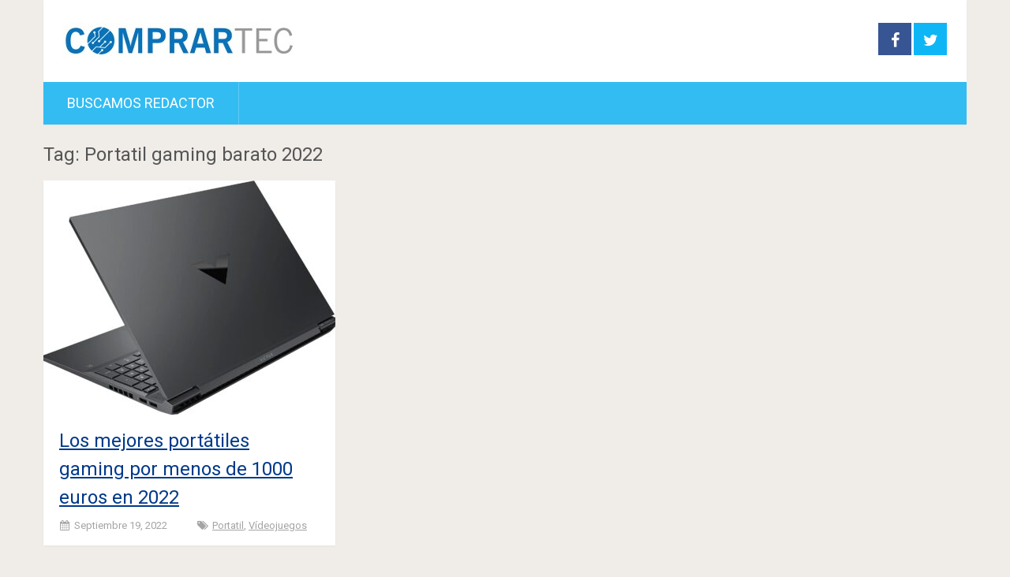

--- FILE ---
content_type: text/html; charset=UTF-8
request_url: https://www.comprartec.com/tag/portatil-gaming-barato-2022/
body_size: 23749
content:
<!DOCTYPE html><html lang="es" xmlns:fb="https://www.facebook.com/2008/fbml" xmlns:addthis="https://www.addthis.com/help/api-spec" ><head> <script async src="https://pagead2.googlesyndication.com/pagead/js/adsbygoogle.js?client=ca-pub-6834771398760647"
     crossorigin="anonymous"></script> <meta charset="UTF-8"><link rel="profile" href="http://gmpg.org/xfn/11"><link rel="pingback" href="https://www.comprartec.com/xmlrpc.php"><meta name="viewport" content="width=device-width, initial-scale=1, maximum-scale=1"><meta itemprop="name" content="ComprarTec" /><meta itemprop="url" content="https://www.comprartec.com" /><title>Portatil gaming barato 2022 &#8211; ComprarTec</title><meta name='robots' content='max-image-preview:large' /><link rel='dns-prefetch' href='//fonts.googleapis.com' /><link rel="alternate" type="application/rss+xml" title="ComprarTec &raquo; Feed" href="https://www.comprartec.com/feed/" /><link rel="alternate" type="application/rss+xml" title="ComprarTec &raquo; Feed de los comentarios" href="https://www.comprartec.com/comments/feed/" /><link rel="alternate" type="application/rss+xml" title="ComprarTec &raquo; Etiqueta Portatil gaming barato 2022 del feed" href="https://www.comprartec.com/tag/portatil-gaming-barato-2022/feed/" /> <script type="text/javascript">window._wpemojiSettings = {"baseUrl":"https:\/\/s.w.org\/images\/core\/emoji\/14.0.0\/72x72\/","ext":".png","svgUrl":"https:\/\/s.w.org\/images\/core\/emoji\/14.0.0\/svg\/","svgExt":".svg","source":{"concatemoji":"https:\/\/www.comprartec.com\/wp-includes\/js\/wp-emoji-release.min.js?ver=6.1.1"}};
/*! This file is auto-generated */
!function(e,a,t){var n,r,o,i=a.createElement("canvas"),p=i.getContext&&i.getContext("2d");function s(e,t){var a=String.fromCharCode,e=(p.clearRect(0,0,i.width,i.height),p.fillText(a.apply(this,e),0,0),i.toDataURL());return p.clearRect(0,0,i.width,i.height),p.fillText(a.apply(this,t),0,0),e===i.toDataURL()}function c(e){var t=a.createElement("script");t.src=e,t.defer=t.type="text/javascript",a.getElementsByTagName("head")[0].appendChild(t)}for(o=Array("flag","emoji"),t.supports={everything:!0,everythingExceptFlag:!0},r=0;r<o.length;r++)t.supports[o[r]]=function(e){if(p&&p.fillText)switch(p.textBaseline="top",p.font="600 32px Arial",e){case"flag":return s([127987,65039,8205,9895,65039],[127987,65039,8203,9895,65039])?!1:!s([55356,56826,55356,56819],[55356,56826,8203,55356,56819])&&!s([55356,57332,56128,56423,56128,56418,56128,56421,56128,56430,56128,56423,56128,56447],[55356,57332,8203,56128,56423,8203,56128,56418,8203,56128,56421,8203,56128,56430,8203,56128,56423,8203,56128,56447]);case"emoji":return!s([129777,127995,8205,129778,127999],[129777,127995,8203,129778,127999])}return!1}(o[r]),t.supports.everything=t.supports.everything&&t.supports[o[r]],"flag"!==o[r]&&(t.supports.everythingExceptFlag=t.supports.everythingExceptFlag&&t.supports[o[r]]);t.supports.everythingExceptFlag=t.supports.everythingExceptFlag&&!t.supports.flag,t.DOMReady=!1,t.readyCallback=function(){t.DOMReady=!0},t.supports.everything||(n=function(){t.readyCallback()},a.addEventListener?(a.addEventListener("DOMContentLoaded",n,!1),e.addEventListener("load",n,!1)):(e.attachEvent("onload",n),a.attachEvent("onreadystatechange",function(){"complete"===a.readyState&&t.readyCallback()})),(e=t.source||{}).concatemoji?c(e.concatemoji):e.wpemoji&&e.twemoji&&(c(e.twemoji),c(e.wpemoji)))}(window,document,window._wpemojiSettings);</script> <style type="text/css">img.wp-smiley,
img.emoji {
	display: inline !important;
	border: none !important;
	box-shadow: none !important;
	height: 1em !important;
	width: 1em !important;
	margin: 0 0.07em !important;
	vertical-align: -0.1em !important;
	background: none !important;
	padding: 0 !important;
}</style><link rel='stylesheet' id='wp-block-library-css' href='https://www.comprartec.com/wp-includes/css/dist/block-library/style.min.css?ver=6.1.1' type='text/css' media='all' /><link rel='stylesheet' id='classic-theme-styles-css' href='https://www.comprartec.com/wp-includes/css/classic-themes.min.css?ver=1' type='text/css' media='all' /><style id='global-styles-inline-css' type='text/css'>body{--wp--preset--color--black: #000000;--wp--preset--color--cyan-bluish-gray: #abb8c3;--wp--preset--color--white: #ffffff;--wp--preset--color--pale-pink: #f78da7;--wp--preset--color--vivid-red: #cf2e2e;--wp--preset--color--luminous-vivid-orange: #ff6900;--wp--preset--color--luminous-vivid-amber: #fcb900;--wp--preset--color--light-green-cyan: #7bdcb5;--wp--preset--color--vivid-green-cyan: #00d084;--wp--preset--color--pale-cyan-blue: #8ed1fc;--wp--preset--color--vivid-cyan-blue: #0693e3;--wp--preset--color--vivid-purple: #9b51e0;--wp--preset--gradient--vivid-cyan-blue-to-vivid-purple: linear-gradient(135deg,rgba(6,147,227,1) 0%,rgb(155,81,224) 100%);--wp--preset--gradient--light-green-cyan-to-vivid-green-cyan: linear-gradient(135deg,rgb(122,220,180) 0%,rgb(0,208,130) 100%);--wp--preset--gradient--luminous-vivid-amber-to-luminous-vivid-orange: linear-gradient(135deg,rgba(252,185,0,1) 0%,rgba(255,105,0,1) 100%);--wp--preset--gradient--luminous-vivid-orange-to-vivid-red: linear-gradient(135deg,rgba(255,105,0,1) 0%,rgb(207,46,46) 100%);--wp--preset--gradient--very-light-gray-to-cyan-bluish-gray: linear-gradient(135deg,rgb(238,238,238) 0%,rgb(169,184,195) 100%);--wp--preset--gradient--cool-to-warm-spectrum: linear-gradient(135deg,rgb(74,234,220) 0%,rgb(151,120,209) 20%,rgb(207,42,186) 40%,rgb(238,44,130) 60%,rgb(251,105,98) 80%,rgb(254,248,76) 100%);--wp--preset--gradient--blush-light-purple: linear-gradient(135deg,rgb(255,206,236) 0%,rgb(152,150,240) 100%);--wp--preset--gradient--blush-bordeaux: linear-gradient(135deg,rgb(254,205,165) 0%,rgb(254,45,45) 50%,rgb(107,0,62) 100%);--wp--preset--gradient--luminous-dusk: linear-gradient(135deg,rgb(255,203,112) 0%,rgb(199,81,192) 50%,rgb(65,88,208) 100%);--wp--preset--gradient--pale-ocean: linear-gradient(135deg,rgb(255,245,203) 0%,rgb(182,227,212) 50%,rgb(51,167,181) 100%);--wp--preset--gradient--electric-grass: linear-gradient(135deg,rgb(202,248,128) 0%,rgb(113,206,126) 100%);--wp--preset--gradient--midnight: linear-gradient(135deg,rgb(2,3,129) 0%,rgb(40,116,252) 100%);--wp--preset--duotone--dark-grayscale: url('#wp-duotone-dark-grayscale');--wp--preset--duotone--grayscale: url('#wp-duotone-grayscale');--wp--preset--duotone--purple-yellow: url('#wp-duotone-purple-yellow');--wp--preset--duotone--blue-red: url('#wp-duotone-blue-red');--wp--preset--duotone--midnight: url('#wp-duotone-midnight');--wp--preset--duotone--magenta-yellow: url('#wp-duotone-magenta-yellow');--wp--preset--duotone--purple-green: url('#wp-duotone-purple-green');--wp--preset--duotone--blue-orange: url('#wp-duotone-blue-orange');--wp--preset--font-size--small: 13px;--wp--preset--font-size--medium: 20px;--wp--preset--font-size--large: 36px;--wp--preset--font-size--x-large: 42px;}.has-black-color{color: var(--wp--preset--color--black) !important;}.has-cyan-bluish-gray-color{color: var(--wp--preset--color--cyan-bluish-gray) !important;}.has-white-color{color: var(--wp--preset--color--white) !important;}.has-pale-pink-color{color: var(--wp--preset--color--pale-pink) !important;}.has-vivid-red-color{color: var(--wp--preset--color--vivid-red) !important;}.has-luminous-vivid-orange-color{color: var(--wp--preset--color--luminous-vivid-orange) !important;}.has-luminous-vivid-amber-color{color: var(--wp--preset--color--luminous-vivid-amber) !important;}.has-light-green-cyan-color{color: var(--wp--preset--color--light-green-cyan) !important;}.has-vivid-green-cyan-color{color: var(--wp--preset--color--vivid-green-cyan) !important;}.has-pale-cyan-blue-color{color: var(--wp--preset--color--pale-cyan-blue) !important;}.has-vivid-cyan-blue-color{color: var(--wp--preset--color--vivid-cyan-blue) !important;}.has-vivid-purple-color{color: var(--wp--preset--color--vivid-purple) !important;}.has-black-background-color{background-color: var(--wp--preset--color--black) !important;}.has-cyan-bluish-gray-background-color{background-color: var(--wp--preset--color--cyan-bluish-gray) !important;}.has-white-background-color{background-color: var(--wp--preset--color--white) !important;}.has-pale-pink-background-color{background-color: var(--wp--preset--color--pale-pink) !important;}.has-vivid-red-background-color{background-color: var(--wp--preset--color--vivid-red) !important;}.has-luminous-vivid-orange-background-color{background-color: var(--wp--preset--color--luminous-vivid-orange) !important;}.has-luminous-vivid-amber-background-color{background-color: var(--wp--preset--color--luminous-vivid-amber) !important;}.has-light-green-cyan-background-color{background-color: var(--wp--preset--color--light-green-cyan) !important;}.has-vivid-green-cyan-background-color{background-color: var(--wp--preset--color--vivid-green-cyan) !important;}.has-pale-cyan-blue-background-color{background-color: var(--wp--preset--color--pale-cyan-blue) !important;}.has-vivid-cyan-blue-background-color{background-color: var(--wp--preset--color--vivid-cyan-blue) !important;}.has-vivid-purple-background-color{background-color: var(--wp--preset--color--vivid-purple) !important;}.has-black-border-color{border-color: var(--wp--preset--color--black) !important;}.has-cyan-bluish-gray-border-color{border-color: var(--wp--preset--color--cyan-bluish-gray) !important;}.has-white-border-color{border-color: var(--wp--preset--color--white) !important;}.has-pale-pink-border-color{border-color: var(--wp--preset--color--pale-pink) !important;}.has-vivid-red-border-color{border-color: var(--wp--preset--color--vivid-red) !important;}.has-luminous-vivid-orange-border-color{border-color: var(--wp--preset--color--luminous-vivid-orange) !important;}.has-luminous-vivid-amber-border-color{border-color: var(--wp--preset--color--luminous-vivid-amber) !important;}.has-light-green-cyan-border-color{border-color: var(--wp--preset--color--light-green-cyan) !important;}.has-vivid-green-cyan-border-color{border-color: var(--wp--preset--color--vivid-green-cyan) !important;}.has-pale-cyan-blue-border-color{border-color: var(--wp--preset--color--pale-cyan-blue) !important;}.has-vivid-cyan-blue-border-color{border-color: var(--wp--preset--color--vivid-cyan-blue) !important;}.has-vivid-purple-border-color{border-color: var(--wp--preset--color--vivid-purple) !important;}.has-vivid-cyan-blue-to-vivid-purple-gradient-background{background: var(--wp--preset--gradient--vivid-cyan-blue-to-vivid-purple) !important;}.has-light-green-cyan-to-vivid-green-cyan-gradient-background{background: var(--wp--preset--gradient--light-green-cyan-to-vivid-green-cyan) !important;}.has-luminous-vivid-amber-to-luminous-vivid-orange-gradient-background{background: var(--wp--preset--gradient--luminous-vivid-amber-to-luminous-vivid-orange) !important;}.has-luminous-vivid-orange-to-vivid-red-gradient-background{background: var(--wp--preset--gradient--luminous-vivid-orange-to-vivid-red) !important;}.has-very-light-gray-to-cyan-bluish-gray-gradient-background{background: var(--wp--preset--gradient--very-light-gray-to-cyan-bluish-gray) !important;}.has-cool-to-warm-spectrum-gradient-background{background: var(--wp--preset--gradient--cool-to-warm-spectrum) !important;}.has-blush-light-purple-gradient-background{background: var(--wp--preset--gradient--blush-light-purple) !important;}.has-blush-bordeaux-gradient-background{background: var(--wp--preset--gradient--blush-bordeaux) !important;}.has-luminous-dusk-gradient-background{background: var(--wp--preset--gradient--luminous-dusk) !important;}.has-pale-ocean-gradient-background{background: var(--wp--preset--gradient--pale-ocean) !important;}.has-electric-grass-gradient-background{background: var(--wp--preset--gradient--electric-grass) !important;}.has-midnight-gradient-background{background: var(--wp--preset--gradient--midnight) !important;}.has-small-font-size{font-size: var(--wp--preset--font-size--small) !important;}.has-medium-font-size{font-size: var(--wp--preset--font-size--medium) !important;}.has-large-font-size{font-size: var(--wp--preset--font-size--large) !important;}.has-x-large-font-size{font-size: var(--wp--preset--font-size--x-large) !important;}
.wp-block-navigation a:where(:not(.wp-element-button)){color: inherit;}
:where(.wp-block-columns.is-layout-flex){gap: 2em;}
.wp-block-pullquote{font-size: 1.5em;line-height: 1.6;}</style><link rel='stylesheet' id='sociallyviral-style-css' href='https://www.comprartec.com/wp-content/themes/sociallyviral/style.css?ver=6.1.1' type='text/css' media='all' /><link rel='stylesheet' id='theme-slug-fonts-css' href='//fonts.googleapis.com/css?family=Roboto%3A400%2C700&#038;subset=latin%2Clatin-ext' type='text/css' media='all' /><link rel='stylesheet' id='addthis_all_pages-css' href='https://www.comprartec.com/wp-content/plugins/addthis/frontend/build/addthis_wordpress_public.min.css?ver=6.1.1' type='text/css' media='all' /> <script type='text/javascript' src='https://www.comprartec.com/wp-includes/js/jquery/jquery.min.js?ver=3.6.1' id='jquery-core-js'></script> <link rel="https://api.w.org/" href="https://www.comprartec.com/wp-json/" /><link rel="alternate" type="application/json" href="https://www.comprartec.com/wp-json/wp/v2/tags/8873" /><link rel="EditURI" type="application/rsd+xml" title="RSD" href="https://www.comprartec.com/xmlrpc.php?rsd" /><link rel="wlwmanifest" type="application/wlwmanifest+xml" href="https://www.comprartec.com/wp-includes/wlwmanifest.xml" /><meta name="generator" content="WordPress 6.1.1" />  <script async src="https://www.googletagmanager.com/gtag/js?id=G-H1BT9B601E"></script> <script>window.dataLayer = window.dataLayer || [];
			function gtag(){dataLayer.push(arguments);}
			gtag('js', new Date());
			gtag('config', 'G-H1BT9B601E');</script> <script data-cfasync="false" type="text/javascript">if (window.addthis_product === undefined) { window.addthis_product = "wpp"; } if (window.wp_product_version === undefined) { window.wp_product_version = "wpp-6.2.7"; } if (window.addthis_share === undefined) { window.addthis_share = {}; } if (window.addthis_config === undefined) { window.addthis_config = {"data_track_clickback":true,"ignore_server_config":true,"ui_language":"es","ui_atversion":300}; } if (window.addthis_layers === undefined) { window.addthis_layers = {}; } if (window.addthis_layers_tools === undefined) { window.addthis_layers_tools = [{"sharetoolbox":{"numPreferredServices":5,"counts":"one","size":"32px","style":"fixed","shareCountThreshold":0,"elements":".addthis_inline_share_toolbox_above,.at-above-post-homepage,.at-above-post-arch-page,.at-above-post-cat-page,.at-above-post,.at-above-post-page"}},{"sharetoolbox":{"numPreferredServices":5,"counts":"one","size":"32px","style":"fixed","shareCountThreshold":0,"elements":".addthis_inline_share_toolbox_below,.at-below-post-homepage,.at-below-post-arch-page,.at-below-post-cat-page,.at-below-post,.at-below-post-page"}}]; } else { window.addthis_layers_tools.push({"sharetoolbox":{"numPreferredServices":5,"counts":"one","size":"32px","style":"fixed","shareCountThreshold":0,"elements":".addthis_inline_share_toolbox_above,.at-above-post-homepage,.at-above-post-arch-page,.at-above-post-cat-page,.at-above-post,.at-above-post-page"}}); window.addthis_layers_tools.push({"sharetoolbox":{"numPreferredServices":5,"counts":"one","size":"32px","style":"fixed","shareCountThreshold":0,"elements":".addthis_inline_share_toolbox_below,.at-below-post-homepage,.at-below-post-arch-page,.at-below-post-cat-page,.at-below-post,.at-below-post-page"}});  } if (window.addthis_plugin_info === undefined) { window.addthis_plugin_info = {"info_status":"enabled","cms_name":"WordPress","plugin_name":"Share Buttons by AddThis","plugin_version":"6.2.7","plugin_mode":"WordPress","anonymous_profile_id":"wp-408c96bbbbba0e24ccf3725edcdf6a09","page_info":{"template":"archives","post_type":""},"sharing_enabled_on_post_via_metabox":false}; } 
                    (function() {
                      var first_load_interval_id = setInterval(function () {
                        if (typeof window.addthis !== 'undefined') {
                          window.clearInterval(first_load_interval_id);
                          if (typeof window.addthis_layers !== 'undefined' && Object.getOwnPropertyNames(window.addthis_layers).length > 0) {
                            window.addthis.layers(window.addthis_layers);
                          }
                          if (Array.isArray(window.addthis_layers_tools)) {
                            for (i = 0; i < window.addthis_layers_tools.length; i++) {
                              window.addthis.layers(window.addthis_layers_tools[i]);
                            }
                          }
                        }
                     },1000)
                    }());</script> <script data-cfasync="false" type="text/javascript" src="https://s7.addthis.com/js/300/addthis_widget.js#pubid=wp-408c96bbbbba0e24ccf3725edcdf6a09" async="async"></script><link rel="icon" href="https://www.comprartec.com/wp-content/uploads/2016/01/cropped-logo_comprartec-32x32.png" sizes="32x32" /><link rel="icon" href="https://www.comprartec.com/wp-content/uploads/2016/01/cropped-logo_comprartec-192x192.png" sizes="192x192" /><link rel="apple-touch-icon" href="https://www.comprartec.com/wp-content/uploads/2016/01/cropped-logo_comprartec-180x180.png" /><meta name="msapplication-TileImage" content="https://www.comprartec.com/wp-content/uploads/2016/01/cropped-logo_comprartec-270x270.png" /></head><body class="archive tag tag-portatil-gaming-barato-2022 tag-8873 group-blog"><div id="fb-root"></div> <script>(function(d, s, id) {
  var js, fjs = d.getElementsByTagName(s)[0];
  if (d.getElementById(id)) return;
  js = d.createElement(s); js.id = id;
  js.src = 'https://connect.facebook.net/es_ES/sdk.js#xfbml=1&version=v2.12';
  fjs.parentNode.insertBefore(js, fjs);
}(document, 'script', 'facebook-jssdk'));</script> <div id="page" class="hfeed site"><div class="main-container"><header id="masthead" class="site-header" role="banner"><div class="site-branding"><h2 id="logo" class="image-logo" itemprop="headline"> <a href="https://www.comprartec.com"><noscript><img src="https://comprartec.com/wp-content/uploads/2016/01/cropped-ComprarTec2.jpg" alt="ComprarTec"></noscript><img class="lazyload" src='data:image/svg+xml,%3Csvg%20xmlns=%22http://www.w3.org/2000/svg%22%20viewBox=%220%200%20210%20140%22%3E%3C/svg%3E' data-src="https://comprartec.com/wp-content/uploads/2016/01/cropped-ComprarTec2.jpg" alt="ComprarTec"></a></h2></div><div class="header-social"> <a href="https://www.facebook.com/Comprartec-1646987145554783" class="header-facebook" style="background: #375593"> <i class="icon-facebook"></i> </a> <a href="https://twitter.com/comprartec_es" class="header-twitter"> <i class="icon-twitter"></i> </a></div> <a href="#" id="pull" class="toggle-mobile-menu">Menu</a><nav id="navigation" class="primary-navigation mobile-menu-wrapper" role="navigation"><ul id="menu-principal" class="menu clearfix"><li id="menu-item-255" class="menu-item menu-item-type-post_type menu-item-object-page menu-item-255"><a href="https://www.comprartec.com/oferta-de-empleo-buscamos-redactor-de-tecnologia/">Buscamos redactor</a></li></ul></nav></header><div id="content" class="site-content"><div id="primary" class="content-archive"><main id="main" class="site-main" role="main"><header class="page-header"><h1 class="page-title">Tag: Portatil gaming barato 2022</h1></header><article id="post-11109" class="latestpost post-11109 post type-post status-publish format-standard has-post-thumbnail hentry category-portatil category-videojuegos tag-mejores-portatiles-gaming-baratos-2022 tag-mejores-portatiles-gaming-economicos-2022 tag-mejores-portatiles-gaming-menos-de-800-euros tag-mejores-portatiles-gaming-por-1000-euros tag-portatil-gaming-barato-2022 tag-portatil-gaming-menos-1000-euros-2022 tag-portatil-gaming-menos-de-1000-euros tag-portatiles-gaming-menos-de-1000-e-2022"> <a href="https://www.comprartec.com/los-mejores-portatiles-gaming-por-menos-de-1000-euros-en-2022/" title="Los mejores portátiles gaming por menos de 1000 euros en 2022" rel="nofollow" id="featured-thumbnail"><div class="featured-thumbnail"><noscript><img width="370" height="297" src="https://www.comprartec.com/wp-content/uploads/2022/09/hp_victus_portatil_gaming-370x297.jpg" class="attachment-sociallyviral_featured size-sociallyviral_featured wp-post-image" alt="" decoding="async" title="" srcset="https://www.comprartec.com/wp-content/uploads/2022/09/hp_victus_portatil_gaming-370x297.jpg 370w, https://www.comprartec.com/wp-content/uploads/2022/09/hp_victus_portatil_gaming-235x190.jpg 235w" sizes="(max-width: 370px) 100vw, 370px" /></noscript><img width="370" height="297" src='data:image/svg+xml,%3Csvg%20xmlns=%22http://www.w3.org/2000/svg%22%20viewBox=%220%200%20370%20297%22%3E%3C/svg%3E' data-src="https://www.comprartec.com/wp-content/uploads/2022/09/hp_victus_portatil_gaming-370x297.jpg" class="lazyload attachment-sociallyviral_featured size-sociallyviral_featured wp-post-image" alt="" decoding="async" title="" data-srcset="https://www.comprartec.com/wp-content/uploads/2022/09/hp_victus_portatil_gaming-370x297.jpg 370w, https://www.comprartec.com/wp-content/uploads/2022/09/hp_victus_portatil_gaming-235x190.jpg 235w" data-sizes="(max-width: 370px) 100vw, 370px" /></div> </a><header class="entry-header"><h2 class="entry-title"><a href="https://www.comprartec.com/los-mejores-portatiles-gaming-por-menos-de-1000-euros-en-2022/" rel="bookmark">Los mejores portátiles gaming por menos de 1000 euros en 2022</a></h2><div class="entry-meta post-info"> <span class="thetime updated"><i class="demo-icon icon-calendar"></i> <span itemprop="datePublished">septiembre 19, 2022</span></span> <span class="thecategory"><i class="demo-icon icon-tags"></i> <a href="https://www.comprartec.com/category/portatil/" rel="category tag">Portatil</a>, <a href="https://www.comprartec.com/category/videojuegos/" rel="category tag">Vídeojuegos</a></span></div></header></article><nav class="navigation posts-navigation" role="navigation"><h2 class="screen-reader-text">Posts navigation</h2><div class="pagination nav-links"></div></nav></main></div></div></div><footer id="colophon" class="site-footer" role="contentinfo"><div class="site-info container"><div class="copyrights"> <a href="http://wordpress.org/">Proudly powered by WordPress</a> <span class="sep"> | </span> SociallyViral Theme by <a href="https://mythemeshop.com" rel="designer">MyThemeShop</a>.</div> <a href="#blog" class="toplink" rel="nofollow"><i class="icon-angle-up"></i></a><nav id="navigation" class="footer-navigation" role="navigation"><div class="menu"><ul><li class="page_item page-item-73"><a href="https://www.comprartec.com/oferta-de-empleo-buscamos-redactor-de-tecnologia/">Oferta de empleo, buscamos redactor de tecnología</a></li><li class="page_item page-item-2"><a href="https://www.comprartec.com/sample-page/">Sample Page</a></li></ul></div></nav></div></footer></div> <noscript><style>.lazyload{display:none;}</style></noscript><script data-noptimize="1">window.lazySizesConfig=window.lazySizesConfig||{};window.lazySizesConfig.loadMode=1;</script><script async data-noptimize="1" src='https://www.comprartec.com/wp-content/plugins/autoptimize/classes/external/js/lazysizes.min.js?ao_version=3.1.4'></script> <script type='text/javascript' id='q2w3_fixed_widget-js-extra'>var q2w3_sidebar_options = [{"use_sticky_position":false,"margin_top":0,"margin_bottom":0,"stop_elements_selectors":"","screen_max_width":0,"screen_max_height":0,"widgets":[]}];</script> <script defer src="https://www.comprartec.com/wp-content/cache/autoptimize/js/autoptimize_493c0a878f700b5128cf37902a7b9c19.js"></script></body></html>

--- FILE ---
content_type: text/html; charset=utf-8
request_url: https://www.google.com/recaptcha/api2/aframe
body_size: 269
content:
<!DOCTYPE HTML><html><head><meta http-equiv="content-type" content="text/html; charset=UTF-8"></head><body><script nonce="-wJoZDxMHUsQUK4LxHdMPg">/** Anti-fraud and anti-abuse applications only. See google.com/recaptcha */ try{var clients={'sodar':'https://pagead2.googlesyndication.com/pagead/sodar?'};window.addEventListener("message",function(a){try{if(a.source===window.parent){var b=JSON.parse(a.data);var c=clients[b['id']];if(c){var d=document.createElement('img');d.src=c+b['params']+'&rc='+(localStorage.getItem("rc::a")?sessionStorage.getItem("rc::b"):"");window.document.body.appendChild(d);sessionStorage.setItem("rc::e",parseInt(sessionStorage.getItem("rc::e")||0)+1);localStorage.setItem("rc::h",'1769412722953');}}}catch(b){}});window.parent.postMessage("_grecaptcha_ready", "*");}catch(b){}</script></body></html>

--- FILE ---
content_type: text/css
request_url: https://www.comprartec.com/wp-content/themes/sociallyviral/style.css?ver=6.1.1
body_size: 41611
content:
/*
Theme Name: SociallyViral
Theme URI: http://mythemeshop.com/themes/sociallyviral-free/
Author: MyThemeShop
Author URI: https://mythemeshop.com
Description: SociallyViral is an engaging WordPress theme that is designed to help boost social shares and get you more viral traffic from the web\'s top social media websites.
Version: 1.0.7
License: GNU General Public License v2 or later
License URI: http://www.gnu.org/licenses/gpl-2.0.html
Tags: yellow, light, orange, blue, fluid-layout, responsive-layout, right-sidebar, custom-background, custom-header, custom-menu, featured-images, theme-options, threaded-comments, translation-ready, two-columns, one-column
Text Domain: sociallyviral

SociallyViral WordPress Theme, Copyright (C) 2015, MyThemeShop
SociallyViral is distributed under the terms of the GNU GPL

/*--------------------------------------------------------------
>>> TABLE OF CONTENTS:
----------------------------------------------------------------
1.0 Normalize
2.0 Font Icons
    2.1 Typography
3.0 Elements
4.0 Forms
5.0 Navigation
    5.1 Links
    5.2 Menus
6.0 Accessibility
7.0 Alignments
8.0 Clearings
9.0 Widgets
10.0 Content
    10.1 Posts and pages
    10.2 Asides
    10.3 Comments
11.0 Infinite scroll
12.0 Media
    12.1 Captions
    12.2 Galleries
--------------------------------------------------------------*/
/*--------------------------------------------------------------
1.0 Normalize
--------------------------------------------------------------*/
html { font-family: sans-serif; -webkit-text-size-adjust: 100%; -ms-text-size-adjust: 100%; }
body { margin: 0 }
article, aside, details, figcaption, figure, footer, header, main, menu, nav, section, summary { display: block }
audio, canvas, progress, video { display: inline-block; vertical-align: baseline; }
audio:not([controls]) { display: none; height: 0; }
[hidden], template { display: none }
a { background-color: transparent }
a:active, a:hover { outline: 0 }
abbr[title] { border-bottom: 1px dotted }
b, strong { font-weight: bold }
dfn { font-style: italic }
h1 { font-size: 2em }
mark { background: #ff0; color: #000; }
small { font-size: 80% }
sub, sup { font-size: 75%; line-height: 0; position: relative; vertical-align: baseline; }
sup { top: -0.5em }
sub { bottom: -0.25em }
img { border: 0 }
svg:not(:root) { overflow: hidden }
figure { margin: 1em 40px }
hr { box-sizing: content-box; height: 0; }
pre { overflow: auto }
code, kbd, pre, samp { font-family: monospace, monospace; font-size: 1em; }
button, input, optgroup, select, textarea { color: inherit; font: inherit; margin: 0; }
button { overflow: visible }
button, select { text-transform: none }
button, html input[type="button"], input[type="reset"], input[type="submit"] { -webkit-appearance: button; cursor: pointer; }
button[disabled], html input[disabled] { cursor: default }
button::-moz-focus-inner, input::-moz-focus-inner { border: 0; padding: 0; }
input { line-height: normal }
input[type="checkbox"], input[type="radio"] { box-sizing: border-box; padding: 0; }
input[type="number"]::-webkit-inner-spin-button, input[type="number"]::-webkit-outer-spin-button { height: auto }
input[type="search"] { -webkit-appearance: textfield; box-sizing: content-box; }
input[type="search"]::-webkit-search-cancel-button, input[type="search"]::-webkit-search-decoration { -webkit-appearance: none }
fieldset { border: 0; margin: 0; padding: 0; }
legend { border: 0; padding: 0; }
textarea { overflow: auto }
optgroup { font-weight: bold }
table { border-collapse: collapse; border-spacing: 0; }
td, th { padding: 0 }
/*--------------------------------------------------------------
2.0 Font Icons
--------------------------------------------------------------*/
@font-face {
  font-family: 'sociallyviral';
  src: url('fonts/sociallyviral.eot');
  src: url('fonts/sociallyviral.eot?#iefix') format('embedded-opentype'),
       url('fonts/sociallyviral.woff') format('woff'),
       url('fonts/sociallyviral.ttf') format('truetype'),
       url('fonts/sociallyviral.svg') format('svg');
  font-weight: normal;
  font-style: normal;
} 
[class^="icon-"]:before, [class*=" icon-"]:before {
  font-family: "sociallyviral";
  font-style: normal;
  font-weight: normal;
  speak: none;
  display: inline-block;
  text-decoration: inherit;
  width: 1em;
  margin-right: 0;
  text-align: center;
  font-variant: normal;
  text-transform: none;
  line-height: 1em;
  margin-left: 0;
  -webkit-font-smoothing: antialiased;
  -moz-osx-font-smoothing: grayscale;
}
.icon-angle-double-right:before { content: '\e800'; }
.icon-angle-double-left:before { content: '\e801'; }
.icon-down-dir:before { content: '\e802'; }
.icon-angle-up:before { content: '\e803'; }
.icon-search:before { content: '\e804'; }
.icon-youtube-play:before { content: '\e805'; }
.icon-clock:before { content: '\e806'; }
.icon-youtube-play-1:before { content: '\e807'; }
.icon-google-plus:before { content: '\e808'; }
.icon-plus:before { content: '\e809'; }
.icon-twitter:before { content: '\e80a'; }
.icon-chat:before { content: '\e80b'; }
.icon-calendar:before { content: '\e80c'; }
.icon-tags:before { content: '\e80d'; }
.icon-star:before { content: '\e80e'; }
.icon-star-empty:before { content: '\e80f'; }
.icon-star-half:before { content: '\e810'; }
.icon-star-half-alt:before { content: '\e811'; }
.icon-facebook:before { content: '\e812'; }
.icon-user:before { content: '\e813'; }
.icon-globe:before { content: '\e814'; }
.icon-menu:before { content: '\e816'; }
/*--------------------------------------------------------------
2.1 Typography
--------------------------------------------------------------*/
body, button, input, select, textarea { font-family: "Roboto", sans-serif; color: #707070; font-size: 16px; font-size: 1rem; line-height: 1.5; }
h1, h2, h3, h4, h5, h6 { margin: 0; clear: both; color: #555; font-weight: normal; margin-bottom: 12px; }
h1 { font-size: 38px; line-height: 1.1; }
h2 { font-size: 34px; line-height: 1.2; }
h3 { font-size: 30px; line-height: 1.3; }
h4 { font-size: 28px; line-height: 1.4; }
h5 { font-size: 24px; line-height: 1.4; }
h6 { font-size: 20px; line-height: 1.4; }
p { margin-bottom: 1.5em; margin-top: 0; }
b, strong { font-weight: bold }
dfn, cite, em, i { font-style: italic }
blockquote { margin: 0 1.5em }
address { margin: 0 0 1.5em }
pre { background: #eee; font-family: "Courier 10 Pitch", Courier, monospace; font-size: 15px; margin-bottom: 1.6em; max-width: 100%; overflow: auto; padding: 1.6em; }
code, kbd, tt, var { font-family: Monaco, Consolas, "Andale Mono", "DejaVu Sans Mono", monospace; font-size: 15px; font-size: 0.9375rem; }
abbr, acronym { border-bottom: 1px dotted #666; cursor: help; }
mark, ins { background: #fff9c0; text-decoration: none; }
small { font-size: 75% }
big { font-size: 125% }
/*--------------------------------------------------------------
3.0 Elements
--------------------------------------------------------------*/
html { box-sizing: border-box }
*, *:before, *:after { /* Inherit box-sizing to make it easier to change the property for components that leverage other behavior; see http: //css-tricks.com/inheriting-box-sizing-probably-slightly-better-best-practice/ */ box-sizing: inherit;     }
body { background: #F0EDE9; /* Fallback for when there is no custom background color defined. */ }
blockquote { position: relative; font-style: italic; font-family: Georgia; font-size: 20px; }
blockquote:before, blockquote:after, q:before, q:after { content: "" }
blockquote:before { content: '\e800'; font-family: sociallyviral; position: absolute; content: '"'; font-size: 58px; top: -14px; left: -40px; }
blockquote, q { quotes: "" "" }
hr { background-color: #ccc; border: 0; height: 1px; margin-bottom: 1.5em; }
.entry-content ul, .entry-content ol { margin: 0 0 1.5em 2em; padding: 0; }
ul { list-style: disc; padding: 0; margin: 0; }
ol { list-style: decimal }
li > ul, li > ol { margin-bottom: 0; margin-left: 1.5em; }
dt { font-weight: bold }
dd { margin: 0 1.5em 1.5em }
img { height: auto; /* Make sure images are scaled correctly. */ max-width: 100%; /* Adhere to container width. */ ; ; ; ; }
table { margin: 0 0 1.5em; width: 100%; }
/*--------------------------------------------------------------
4.0 Forms
--------------------------------------------------------------*/
button, input[type="button"], input[type="reset"], input[type="submit"] { border: 1px solid; border-color: #ccc #ccc #bbb; background: #e6e6e6; color: rgba(0, 0, 0, .8); font-size: 12px; font-size: 0.75rem; line-height: 1; padding: .6em 1em .4em; }
button:hover, input[type="button"]:hover, input[type="reset"]:hover, input[type="submit"]:hover { box-shadow: none }
button:focus, input[type="button"]:focus, input[type="reset"]:focus, input[type="submit"]:focus, button:active, input[type="button"]:active, input[type="reset"]:active, input[type="submit"]:active { box-shadow: none }
input[type="text"], input[type="email"], input[type="url"], input[type="password"], input[type="search"], textarea { color: #666; border: 1px solid #F0EDE9; background-color: #f0ede9; }
input[type="text"]:focus, input[type="email"]:focus, input[type="url"]:focus, input[type="password"]:focus, input[type="search"]:focus, textarea:focus { color: #111 }
input[type="text"], input[type="email"], input[type="url"], input[type="password"], input[type="search"] { padding: 3px }
textarea { padding-left: 3px; width: 100%; }
/*--------------------------------------------------------------
5.0 Navigation
--------------------------------------------------------------*/
/*--------------------------------------------------------------
5.1 Links
--------------------------------------------------------------*/
a { color: #00398A; text-decoration: underline; -webkit-transition: color 0.25s ease-in; -moz-transition: color 0.25s ease-in; -ms-transition: color 0.25s ease-in; -o-transition: color 0.25s ease-in; transition: color 0.25s ease-in; }
a:hover, a:focus, a:active { color: #555; outline: 0; }
a:hover, .post-info a:hover, .single_post .post-info a:hover, .copyrights a:hover, #navigation.footer-navigation ul li a:hover { color: #F47555 }
/*--------------------------------------------------------------
5.2 Menus
--------------------------------------------------------------*/
a#pull { display: none }
.primary-navigation { clear: both; display: block; float: left; width: 100%; background: #33BCF2; }
.primary-navigation ul { list-style: none; margin: 0; padding-left: 0; }
.primary-navigation li { float: left; position: relative; }
.primary-navigation a { text-decoration: none }
.primary-navigation ul ul { box-shadow: 0 3px 3px rgba(0, 0, 0, 0.2); float: left; position: absolute; top: 1.5em; left: -999em; z-index: 99999; }
.primary-navigation ul ul ul { left: -999em; top: 0; }
.primary-navigation ul ul a { width: 200px }
.primary-navigation ul ul li { }
.primary-navigation li:hover > a { }
.primary-navigation ul ul :hover > a { }
.primary-navigation ul ul a:hover { }
.primary-navigation ul li:hover > ul { left: auto }
.primary-navigation ul ul li:hover > ul { left: 100% }
.primary-navigation .current_page_item > a, .primary-navigation .current-menu-item > a, .primary-navigation .current_page_ancestor > a { }
.menu-item-has-children > a:after { content: "\e802"; font-family: sociallyviral; position: absolute; right: 19px; }
.primary-navigation#navigation .menu-item-has-children > a { padding-right: 38px }
.primary-navigation { display: block; float: right; width: 100%; text-align: left; max-width: 1170px; }
.primary-navigation a { color: #222222; font-weight: bold; text-align: left; text-decoration: none; padding: 8px 25px; -webkit-transition: none; -moz-transition: none; transition: none; }
.primary-navigation a { padding: 15px 30px; font-weight: normal; font-size: 18px; color: #FFF; text-transform: uppercase; }
.primary-navigation#navigation ul li:hover { background: rgba(0, 0, 0, 0.08) }
.primary-navigation#navigation ul li:hover a { color: #fff!important }
.primary-navigation a .sub { font-size: 11px; font-weight: normal; color: #9B9B9B; }
.primary-navigation#navigation { float: left }
.primary-navigation#navigation ul { margin: 0 auto; min-height: 54px; }
.primary-navigation#navigation ul li { float: left; line-height: 24px; position: relative; border-right: 1px solid rgba(255, 255, 255, 0.22); -webkit-transition: background 0.25s ease-in; -moz-transition: background 0.25s ease-in; -ms-transition: background 0.25s ease-in; -o-transition: background 0.25s ease-in; transition: background 0.25s ease-in; }
.primary-navigation#navigation ul li a, .primary-navigation#navigation ul li a:link, .primary-navigation#navigation ul li a:visited { display: inline-block }
.primary-navigation#navigation > ul > .current a { background: transparent; color: #5a5a5a !important; }
.primary-navigation#navigation ul li li { border-bottom: 0 }
.primary-navigation#navigation ul ul { position: absolute; width: 265px; padding: 20px 0 0 0; padding-top: 0; z-index: 400; font-size: 12px; color: #798189; border-top: 1px solid rgba(255, 255, 255, 0.22); display: none; top: 54px; background: #33BCF2; }
.primary-navigation#navigation ul ul li { padding: 0; border-right: 0; width: 100%; }
.primary-navigation#navigation ul ul a, .primary-navigation#navigation ul ul a:link, .primary-navigation#navigation ul ul a:visited { padding: 13px 45px 13px 20px; position: relative; width: 100%; border-left: 0; background: transparent; border-right: 0; -moz-border-radius: 0; -webkit-border-radius: 0; border-radius: 0; border-bottom: 0; margin: 0; }
.primary-navigation#navigation ul ul li:first-child a { }
.primary-navigation#navigation ul ul li:last-child a { border-bottom: none }
.primary-navigation#navigation ul ul ul { left: 265px; top: -1px; }
.site-main .comment-navigation, .site-main .posts-navigation, .site-main .post-navigation { margin: 0 0 25px; float: left; }
.pagination ul { list-style-type: none; padding: 0; margin: 0; }
.nav-next a, .nav-previous a, .pagination a, .pagination .current { float: left; padding: 15px 15px; background: #FFF; -webkit-box-shadow: 0px 1px 2px 0px rgba(0, 0, 0, 0.05); box-shadow: 0px 1px 2px 0px rgba(0, 0, 0, 0.05); line-height: 1; font-size: 18px; text-transform: uppercase; min-width: 48px; text-align: center; margin-bottom: 5px; }
.nav-previous { float: left }
.nav-next { float: right }
.posts-navigation { clear: both; width: 100%; float: left; }
.pagination .current { color: #f47555 }
.pagination a, .pagination .current { margin-right: 1px }
.page-numbers.dots { display: none }
.page-links a { min-width: 40px; line-height: 40px; display: inline-block; text-align: center; background-color: #33BCF2; color: #fff; margin-left: 10px; }
/*-[ Toggle menu ]---------------------------*/
.toggle-menu ul ul { display: none }
.toggle-menu .toggle-menu-item-parent { position: relative }
.toggle-menu .toggle-caret { position: absolute; top: 0; right: 0; text-align: center; cursor: pointer; line-height: inherit; }
.toggle-menu .toggle-caret .fa { width: 20px; text-align: center; font-size: inherit; color: inherit; line-height: 20px; }
.toggle-menu .active > .toggle-caret .fa:before { content: "\f068" } /*minus*/
.toggle-menu .toggle-caret:hover .fa { }
/*--------------------------------------------------------------
6.0 Accessibility
--------------------------------------------------------------*/
/* Text meant only for screen readers. */
.screen-reader-text { clip: rect(1px, 1px, 1px, 1px); position: absolute !important; height: 1px; width: 1px; overflow: hidden; }
.screen-reader-text:hover, .screen-reader-text:active, .screen-reader-text:focus { background-color: #f1f1f1; nowhitespace: afterproperty; nowhitespace: afterproperty; nowhitespace: afterproperty; nowhitespace: afterproperty; border-radius: 3px; box-shadow: 0 0 2px 2px rgba(0, 0, 0, 0.6); clip: auto !important; color: #21759b; display: block; font-size: 14px; font-size: 0.875rem; font-weight: bold; height: auto; left: 5px; line-height: normal; padding: 15px 23px 14px; text-decoration: none; top: 5px; width: auto; z-index: 100000; /* Above WP toolbar. */ }
/*--------------------------------------------------------------
7.0 Alignments
--------------------------------------------------------------*/
.alignleft { display: inline; float: left; margin-right: 1.5em; }
.alignright { display: inline; float: right; margin-left: 1.5em; }
.aligncenter { clear: both; display: block; margin-left: auto; margin-right: auto; }
/*--------------------------------------------------------------
8.0 Clearings
--------------------------------------------------------------*/
.clear:before, .clear:after, .entry-content:before, .entry-content:after, .comment-content:before, .comment-content:after, .site-header:before, .site-header:after, .site-content:before, .site-content:after, .site-footer:before, .site-footer:after { content: ""; display: table; }
.clear:after, .entry-content:after, .comment-content:after, .site-header:after, .site-content:after, .site-footer:after { clear: both }
/*--------------------------------------------------------------
9.0 Widgets
--------------------------------------------------------------*/
.widget { margin: 0 0 1.5em }
/* Make sure select elements fit in widgets. */
.widget select { max-width: 100% }
/* Search widget. */
.widget_search .search-submit { display: none }
/* Calender Widget */
#wp-calendar { margin-bottom: 0; background-color: #fff; border: 1px solid #F0EDE9; }
#wp-calendar td { text-align: center; padding: 7px 0; border-top: 1px solid #F0EDE9; border-right: 1px solid #F0EDE9; }
#wp-calendar caption { font-size: 16px; padding-bottom: 10px; font-weight: bold; }
#wp-calendar #prev { text-align: left; padding-left: 12px; }
#wp-calendar #next { text-align: right; padding-right: 12px; }
#wp-calendar thead th { padding: 10px 0; text-align: center; }
/*--------------------------------------------------------------
10.0 Content
--------------------------------------------------------------*/
/*--------------------------------------------------------------
10.1 Posts and pages
--------------------------------------------------------------*/
.sticky { display: block }
.hentry { margin: 0 0 1.5em }
.single .byline, .group-blog .byline { display: inline }
.page-content, .entry-content, .entry-summary { margin: 1.5em 0 0 }
.page-links { clear: both; margin: 0 0 1.5em; }
.single_post { background: #fff; float: left; width: 100%; padding: 25px; box-sizing: border-box; margin-top: 11px; box-shadow: 0px 1px 2px 0px rgba(0, 0, 0, 0.05); margin-bottom: 30px; }
.breadcrumb { margin: 20px 0 5px 0; font-size: 14px; color: #a4a4a4; }
.breadcrumb a { font-size: 14px; color: #a4a4a4; }
.breadcrumb a:hover { color: #f47555 }
.breadcrumb div { display: inline-block; margin-right: 10px; }
#content_box { width: 67%; float: left; margin-bottom: 10px; padding: 0; }
.single article.post { width: 100%; box-shadow: none; }
.entry-header > h1 { margin-top: 0; padding-top: 0; }
.single .entry-header > h1 { margin-bottom: 10px; font-size: 38px; line-height: 53px; font-weight: normal; }
.post-tags { float: left; width: 100%; margin-bottom: 25px; }
.related-posts article.latestpost .entry-title { font-size: 18px; line-height: 24px; margin-bottom: 0; }
.related-posts article.post { width: 31.3%; margin-right: 3.04%; }
.related-posts article.post header { margin-bottom: 0; border: 1px solid #E9E9E9; border-top: 0; min-height: 105px; }
.related-posts article.post:nth-of-type(2), .related-posts article.post:nth-of-type(3n+5) { margin-right: 3.04% }
.related-posts article.post:nth-of-type(3n) { margin-right: 0 }
.related-posts article.post:nth-of-type(4) { clear: left }
.related-posts h4, #respond h4, #respond h3, .total-comments, .postauthor h4, .postauthor-top, .comments-title { margin-bottom: 25px; font-weight: 500; text-transform: uppercase; font-size: 22px; margin-top: 10px; line-height: 1; }
h1.page-title { margin-bottom: 20px; font-size: 24px; margin-top: -15px; }
/*--------------------------------------------------------------
10.2 Asides
--------------------------------------------------------------*/
.blog .format-aside .entry-title, .archive .format-aside .entry-title { display: none }
.sidebar.c-4-12 { float: right; width: 30.7%; line-height: 20px; max-width: 344px; padding: 22px; background-color: #f0ede9; -webkit-box-sizing: border-box; -moz-box-sizing: border-box; box-sizing: border-box; }
#sidebar .widget { width: 100%; font-size: 16px; color: #707070; margin-bottom: 30px; display: inline-block; }
.widget > h3 { font-size: 18px; color: #555555; line-height: 18px; margin: 0 0 30px 0; padding: 0; text-transform: uppercase; }
.widget .widget-title { font-weight: 500 }
.widget ul { list-style-type: none; margin: 0; padding: 0; }
.widget_categories li, .widget_archive li, .widget_pages li, .widget_meta li, .widget_recent_entries li, .widget_rss li, .widget_nav_menu li { width: 100%; padding: 5px 0; list-style-type: square; margin-left: 18px; }
.oddad { float: left }
.evenad { float: right }
.sidebar.c-4-12 .advanced-recent-posts li.vertical-small { display: inline-block; padding: 0 0 15px 0; margin-bottom: 15px; width: 100%; }
.sidebar.c-4-12 .advanced-recent-posts li.vertical-small:last-of-type { margin: 0; padding: 0; }
.sidebar.c-4-12 .advanced-recent-posts img { float: left }
.sidebar.c-4-12 .advanced-recent-posts .horizontal-container-inner img { margin-right: 15px }
.sidebar.c-4-12 .advanced-recent-posts li.horizontal-small { padding: 15px 0; overflow: hidden; }
.sidebar.c-4-12 .advanced-recent-posts li.horizontal-small:first-of-type { padding-top: 0 }
.sidebar.c-4-12 .advanced-recent-posts li.horizontal-small:last-of-type { padding-bottom: 0 }
.sidebar.c-4-12 .advanced-recent-posts li.horizontal-small .post-data { overflow: hidden }
.sidebar.c-4-12 .advanced-recent-posts li.horizontal-small .post-info { margin-top: 5px }
.widget .vertical-small .post-data { float: left; width: 100%; padding: 15px; box-shadow: 0px 1px 2px 0px rgba(0, 0, 0, 0.05); -webkit-box-sizing: border-box; -moz-box-sizing: border-box; box-sizing: border-box; }
#sidebar .widget.vertical-small .post-data { background: #fff }
.widget .vertical-small .post-title { clear: both; margin-bottom: 5px; float: left; width: 100%; font-size: 20px; line-height: 28px; }
.widget .vertical-small .post-info { width: 100%; float: left; margin-bottom: 10px; }
.post-info > span, .widget .vertical-small .post-info > span { margin-right: 35px }
.post-info > span:last-of-type { margin-right: 0 }
.single .thecategory { padding: 8px 15px 8px 12px; margin-left: 0; margin-bottom: 15px; float: left; background-color: #33bcf2; color: #fff; }
.single .thecategory a { color: inherit }
.tagcloud a { background: #f47555; padding: 5px 10px; display: inline-block; color: #ffffff; font-size: 14px !important; margin: 0 0 4px 0; -webkit-transition: background 0.25s ease-in; transition: background 0.25s ease-in; }
.tagcloud a:hover { background: #33bcf2 }
#commentform input#submit { line-height: 1; background-color: #F47555; text-transform: uppercase; padding: 12px 15px; color: #fff; text-decoration: none; float: left; cursor: pointer; display: inline-block; border: none; transition: all 0.2s linear; font-weight: normal; font-size: 18px; margin-top: 5px; text-shadow: none; }
#commentform input#submit:hover { background-color: #33bcf2 }
/*--------------------------------------------------------------
10.21 Author Box
--------------------------------------------------------------*/
.author-wrap { border: 1px solid #E9E9E9; min-height: 162px; padding-right: 20px; margin-bottom: 30px; }
.postauthor img { float: left; margin: 0 20px 0 0; width: 21.968%; }
.postauthor h5 { font-weight: normal; font-size: 20px; padding: 0; margin: 20px 0 0 0; line-height: 1; text-transform: capitalize; color: #555; display: inline-block; }
.postauthor p { overflow: hidden }
.postauthor, .related-posts, #comments { float: left; width: 100%; }
/*--------------------------------------------------------------
10.3 Comments
--------------------------------------------------------------*/
.comment-content a { word-wrap: break-word }
.bypostauthor { display: block }
#comments label { min-width: 80px; display: inline-block; }
.comment-form-comment label { margin-bottom: 5px }
.comment-list { list-style-type: none; padding: 0; margin: 0; }
.comment-list li { margin: 0 0 25px 0; padding-left: 0; float: left; width: 100%; position: relative; }
.comment-list li { list-style-type: none }
.comment-list li .children { margin-top: 20px ;float: left;width: 100%;margin-left: 0;}
#comments .avatar { float: left; margin-right: 20px; margin-top: 7px; }
.comment-meta { position: relative }
.comment-metadata a { color: #a4a4a4; font-size: 12px; text-transform: capitalize; position: absolute; right: 0; top: 0; }
.comment-metadata time { margin-right: 30px }
.comment-metadata a:hover { color: #F47555 }
.comment-content { overflow: hidden }
.comment-content p:last-child { margin-bottom: 0 }
.reply { margin-top: 0px; padding-bottom: 0px; overflow: hidden; float: right; }
.reply a { padding: 0; color: #a4a4a4; font-size: 12px; }
.reply a:hover { color: #F47555 }
.says {display:none;}
/*--------------------------------------------------------------
11.0 Infinite scroll
--------------------------------------------------------------*/
/* Globally hidden elements when Infinite Scroll is supported and in use. */
.infinite-scroll .posts-navigation, /* Older / Newer Posts Navigation (always hidden) */
.infinite-scroll.neverending .site-footer { /* Theme Footer (when set to scrolling) */ display: none;     }
/* When Infinite Scroll has reached its end we need to re-display elements that were hidden (via .neverending) before. */
.infinity-end.neverending .site-footer { display: block }
/*--------------------------------------------------------------
12.0 Media
--------------------------------------------------------------*/
.page-content .wp-smiley, .entry-content .wp-smiley, .comment-content .wp-smiley { border: none; margin-bottom: 0; margin-top: 0; padding: 0; }
/* Make sure embeds and iframes fit their containers. */
embed, iframe, object { max-width: 100% }
/*--------------------------------------------------------------
12.1 Captions
--------------------------------------------------------------*/
.wp-caption { margin-bottom: 1.5em; max-width: 100%; }
.wp-caption img[class*="wp-image-"] { display: block; margin: 0 auto; }
.wp-caption-text { text-align: center }
.wp-caption .wp-caption-text { margin: 0.8075em 0 }
/*--------------------------------------------------------------
12.2 Galleries
--------------------------------------------------------------*/
.gallery { margin-bottom: 1.5em }
.gallery-item { display: inline-block; text-align: center; vertical-align: top; width: 100%; }
.gallery-columns-2 .gallery-item { max-width: 50% }
.gallery-columns-3 .gallery-item { max-width: 33.33% }
.gallery-columns-4 .gallery-item { max-width: 25% }
.gallery-columns-5 .gallery-item { max-width: 20% }
.gallery-columns-6 .gallery-item { max-width: 16.66% }
.gallery-columns-7 .gallery-item { max-width: 14.28% }
.gallery-columns-8 .gallery-item { max-width: 12.5% }
.gallery-columns-9 .gallery-item { max-width: 11.11% }
.gallery-caption { display: block }
/*-----------------------------------
 404 Page
------------------------------------*/
.error404 .site-content, .search-no-results .site-content { margin-top: 20px; padding-bottom: 100px; }
h1.big { font-size: 100px }
/*-----------------------------------
 Main Content
------------------------------------*/
.main-container { width: 100%; max-width: 1170px; margin: 0 auto; clear: both; display: block; padding: 0; }
.container { max-width: 1170px; margin: 0 auto; }
/*-[header]-----------------------------------*/
#masthead { background: #FFF; -webkit-box-shadow: 0px 1px 2px 0px rgba(0, 0, 0, 0.05); box-shadow: 0px 1px 2px 0px rgba(0, 0, 0, 0.05); text-align: center; margin-bottom: 40px; }
.single #masthead, .page-template-default #masthead, .page-template-page-blog #masthead { margin-bottom: 0 }
.site-branding { margin: 0 0 0 25px; overflow: hidden; float: left; display: inline-block; }
#logo { float: left; display: inline-block; line-height: 1; position: relative; margin-bottom: 25px; margin-top: 29px; }
#logo a { float: left; line-height: 1; }
#logo.text-logo { margin: 32px 0; font-size: 2em; }
#masthead .header-search { float: none; width: 100%; max-width: 453px; margin-bottom: 25px; margin-top: 29px; margin-left: auto; margin-right: auto; display: inline-block; text-align: left; }
#masthead #searchform { width: 100%; float: left; }
#masthead #s { margin: 0 !important; width: 100%; background: #EFEBE7; border-color: #EFEBE7; }
.header-social { float: right; display: inline-block; margin-right: 25px; margin-bottom: 25px; margin-top: 29px; }
.header-social a { padding: 12px 0px 9px; float: left; font-size: 20px; line-height: 1; width: 42px; -webkit-box-sizing: border-box; -moz-box-sizing: border-box; box-sizing: border-box; margin-right: 3px; text-align: center; }
.header-social a.header-facebook { background: #375593 }
.header-social a.header-twitter { background: #0eb6f6 }
.header-social a.header-google-plus { background: #dd4b39 }
.header-social a.header-youtube-play { background: #e32c26 }
.header-social a svg { fill: #fff }
.header-social a:last-child { margin-right: 0 }
.header-social a i { color: #fff }
.header-social a i:before { margin-right: 0 }
article.post { width: 31.6%; float: left; margin-bottom: 30px; margin-right: 2.6%; background: #FFF; box-shadow: 0px 1px 2px 0px rgba(0, 0, 0, 0.05); }
article.featuredpost.post { width: 65.8% }
article.post:nth-of-type(2) { margin-right: 0 }
article.post:nth-of-type(3n+5) { margin-right: 0 }
article.post:nth-of-type(3) { margin-right: 2.6% }
.home article.post:nth-of-type(6n) { clear: left }
.paged article.post:nth-of-type(2), .paged article.post:nth-of-type(3n+5) { margin-right: 2.6% }
.paged article.post:nth-of-type(6n) { clear: none }
.paged article.post:nth-of-type(3n+1) { clear: left }
.paged article.post:nth-of-type(3n) { margin-right: 0 }
.search-area article.post:nth-of-type(2), .search-area article.post:nth-of-type(3n+5), .content-archive article.post:nth-of-type(2), .content-archive article.post:nth-of-type(3n+5) { margin-right: 2.6% }
.search-area article.post:nth-of-type(3n), .content-archive article.post:nth-of-type(3n) { margin-right: 0 }
.related-posts article.post:nth-of-type(2), .related-posts article.post:nth-of-type(3n+5) { margin-right: 3.04% }
.featured-thumbnail { float: left; max-width: 100%; width: 100%; }
#featured-thumbnail { float: left; max-width: 100%; display: block; position: relative; width: 100%; }
.featured-thumbnail img { margin-bottom: 0; width: 100%; float: left; width: 100%; }
article.latestpost .entry-title { font-weight: normal; font-size: 24px; color: #555; margin-top: 0; margin-bottom: 5px; line-height: 36px; }
.latestpost .title { display: block; margin-bottom: 7px; }
.latestpost.featuredpost .title { margin-bottom: 0px }
.latestpost header { padding: 15px 20px 12px; -webkit-box-sizing: border-box; -moz-box-sizing: border-box; box-sizing: border-box; margin-bottom: 0; min-height: 118px; overflow: hidden; }
.latestpost.featuredpost header { min-height: 118px }
.post-info { display: block; color: #A4A4A4; float: left; clear: both; width: 100%; font-size: 13px; text-transform: capitalize; line-height: 2; }
.single .post-info { margin-bottom: 20px }
.post-info a, .single_post .post-info a { color: #A4A4A4 }
.post-info > span:last-child { margin-right: 0 }
.post-info i { margin-right: 3px }
.post-info > span { margin-right: 35px }
.post-info > span:first-child i:before { margin-left: 0 }
.post-label { position: absolute; top: 0; right: 0; padding: 0 15px; line-height: 44px; background: #33BCF2; color: #fff; float: left; }
.post-label svg { float: left; fill: #fff; }
.post-label span { margin-left: 5px; line-height: 21px; }
.no-results .page-content { margin-bottom: 50px; float: left; margin-top: 0; }
/*-[ Search Form ]------------------*/
#searchform { padding: 0; float: left; clear: both; width: 100%; position: relative; }
.article #searchform { max-width: 300px }
#searchform .sbutton, #searchform #searchsubmit { right: 0; top: 0; padding: 9px 0; float: right; border: 0; width: 42px; height: 42px; cursor: pointer; text-align: center; padding-top: 10px; color: #a4a4a4; -webkit-transition: all 0.25s linear; -moz-transition: all 0.25s linear; transition: all 0.25s linear; background: #F47555; fill: #fff; z-index: 10; position: absolute; border: 0; vertical-align: top; text-shadow: none; }
#searchform .icon-search { font-size: 20px; top: 0px; color: #FFF; background: #F47555; position: absolute; right: 0; padding: 0; height: 42px; width: 42px; text-align: center; line-height: 42px; z-index: 100; cursor: pointer; }
#s { width: 100%; background-color: #fff; float: left; padding: 8px 0; text-indent: 10px; color: #a4a4a4; border: 1px solid #fff; -webkit-box-sizing: border-box; -moz-box-sizing: border-box; box-sizing: border-box; height: 42px; outline: none; font-size: 14px; }
.site-footer { position: relative; overflow: hidden; clear: both; background: #FFF; -webkit-box-shadow: 0px 1px 2px 0px rgba(0, 0, 0, 0.05); box-shadow: 0px 1px 2px 0px rgba(0, 0, 0, 0.05); }
.site-footer { position: relative; overflow: hidden; clear: both; background: #FFF; -webkit-box-shadow: 0px 1px 2px 0px rgba(0, 0, 0, 0.05); box-shadow: 0px 1px 2px 0px rgba(0, 0, 0, 0.05); }
.site-info.container { width: 100%; clear: both; padding-bottom: 29px; padding-top: 38px; color: #A4A4A4; font-size: 14px; font-weight: normal; overflow: hidden; }
.copyrights a { color: #A4A4A4; border-bottom: 1px dotted; }
a.toplink { font-size: 40px; line-height: 15px; position: absolute; top: 50%; left: 50%; margin-left: -13px; margin-top: -18px; color: #A4A4A4; }
a.toplink i { line-height: 15px }
.copyrights { float: left }
#navigation.footer-navigation { float: right }
#navigation.footer-navigation ul { list-style-type: none }
#navigation.footer-navigation ul.sub-menu { display: none!important }
#navigation.footer-navigation ul li { display: inline-block; padding-right: 12px; padding-left: 12px; border-right: 1px solid #D2D2D2; line-height: 1; }
#navigation.footer-navigation ul li:last-of-type { border-right: 0; padding-right: 0; }
#navigation.footer-navigation ul li:first-child { padding-left: 0 }
#navigation.footer-navigation ul li:last-child { padding-right: 0; border-right: 0; }
#navigation.footer-navigation ul li a { color: #A4A4A4 }
#navigation.footer-navigation ul li a:after { display: none }
.menu-primary-container li { position: relative }
.menu-primary-container ul.sub-menu { margin: 4px 0 -7px 10px }
/*-----------------------------------
 Responsive
------------------------------------*/
@media screen and (max-width: 1230px) { 
      .main-container, .site-info.container { width: 96% }
      .oddad, .evenad { width: 45% }
}
@media screen and (max-width: 980px) { 
      .site-branding { width: 100%; margin: 0; float: none; text-align: center; }
      #logo { float: none }
      #logo, #logo.text-logo { margin-bottom: 0; margin-top: 15px; }
      #masthead { text-align: left }
      #masthead .header-search { margin-left: 25px; margin-top: 10px; margin-bottom: 20px; }
      .header-social { margin-top: 10px; margin-bottom: 20px; }
      article.latestpost .entry-title { font-size: 22px; line-height: 1.4; }
      .post-info > span { margin-right: 10px }
      .single .entry-header > h1 { font-size: 24px; line-height: 1.4; }
      .postauthor img { padding: 20px; padding-right: 0; padding-bottom: 0; box-sizing: content-box; }
}
@media screen and (max-width: 865px) { 
      .primary-navigation { width: 100%; border: none !important; display: none; }
      .primary-navigation .menu a, .primary-navigation .menu .fa > a, .primary-navigation .menu .fa > a { color: #fff!important; background: transparent; }
      .primary-navigation .menu { display: block!important; float: none; background: transparent; margin-bottom: 45px; }
      .primary-navigation ul ul { visibility: visible!important; opacity: 1!important; position: relative; left: 0!important; border: 0; width: 100%; }
      .primary-navigation ul li li { background: transparent; border: 0; }
      nav.primary-navigation { height: auto }
      nav.primary-navigation li, .primary-navigation ul li li { width: 100%!important; float: left; position: relative; }
      .primary-navigation ul li:after { display: none }
      .primary-navigation ul li:before { display: none }
      nav.primary-navigation li a { border-bottom: 1px solid rgba(0, 0, 0, 0.1)!important; width: 100%!important; box-sizing: border-box; }
      nav.primary-navigation a { text-align: left; width: 100%; text-indent: 25px; }
      a#pull { display: block; width: 100%; position: relative; background: #33bcf2; color: #ffffff; padding: 10px 0; text-indent: 15px; float: left; }
      a#pull:after { content: "\e816"; display: inline-block; position: absolute; right: 15px; top: 10px; font-family: 'sociallyviral'; }
      .primary-navigation ul .sfHover a, .primary-navigation ul li:hover, .primary-navigation ul .sfHover ul li { background: transparent }
      .primary-navigation#navigation ul ul.toggle-submenu { position: static; width: 100%; border-top: 0; box-shadow: none; }
      /*-[ Responsive Navigation ]--------------------------------*/
      .main-container { position: relative; left: 0; transition: left 500ms ease; }
      .mobile-menu-active .main-container { left: 300px; transition: left 500ms ease; }
      .primary-navigation.mobile-menu-wrapper { display: block; position: fixed; top: 0; left: -300px; width: 300px; height: 100%; border-right: 1px solid rgba(0, 0, 0, 0.2); overflow: auto; transition: left 500ms ease; -webkit-backface-visibility: hidden; }
      .mobile-menu-active .primary-navigation.mobile-menu-wrapper { left: 0 }
      .primary-navigation ul li { width: 100%; display: block; }
      .primary-navigation ul li:hover { background: none }
      .primary-navigation ul li a, .primary-navigation ul ul a { padding: 9px 0; width: 100%; border: none; }
      .primary-navigation ul ul { position: static; width: 100%; border: none; }
      .primary-navigation ul ul li { background: none; width: 100%; }
      .primary-navigation i { display: inline }
      .primary-navigation ul ul a { padding: 9px 18px !important }
      .primary-navigation ul ul ul a { padding: 9px 27px !important }
      .primary-navigation ul ul ul ul a { padding: 9px 36px !important }
      .primary-navigation .toggle-caret { display: block; width: 50px; height: 42px; line-height: 42px; color: #ffffff; border-left: 1px solid rgba(0, 0, 0, 0.2); }
      /*.primary-navigation .menu-item-has-children > a:after { content: '' }*/
      .copyrights { float: none; text-align: center; }
      #navigation.footer-navigation { float: none }
      #navigation.footer-navigation ul { text-align: center; width: 100%; margin-top: 10px; }
      a.toplink { top: 13% }
      #content_box { width: 100%; float: none; margin-bottom: 30px; overflow: hidden; }
      article.latestpost .entry-title { font-size: 18px }
      .sidebar.c-4-12 { width: 100%; float: none; margin: 0 auto; }
}
@media screen and (max-width: 768px) { 
      #masthead .header-search { max-width: 46% }
}
@media screen and (max-width: 640px) { 
      article.post, .related-posts article.post { width: 48%; margin-right: 4%; }
      article.post:nth-of-type(2) { margin-right: 4% }
      article.post:nth-of-type(3) { margin-right: 0 }
      article.post:nth-of-type(3n+5) { margin-right: 4% }
      article.post:nth-of-type(odd) { margin-right: 0 }
      article.featuredpost.post { width: 100% }
      .single_post { padding: 20px 15px }
      article.post:nth-of-type(3n) { clear: none }
      article.featuredpost { width: 100% }
      .related-posts article.post:nth-of-type(odd), .search-area article.post:nth-of-type(odd), .content-archive article.post:nth-of-type(odd) { margin-right: 4% }
      .related-posts article.post:nth-of-type(even), .search-area article.post:nth-of-type(even), .content-archive article.post:nth-of-type(even) { margin-right: 0 }
      .related-posts article.post:nth-of-type(4) { clear: none }
      .related-posts #featured-thumbnail, .related-posts .featured-thumbnail { float: none }
      .related-posts .featured-thumbnail img { min-width: 100% }
}
@media screen and (max-width: 550px) { 
      #masthead .header-search { margin-left: 10px }
      .header-social { margin-right: 10px }
      .comment-metadata a { position: static }
}
@media screen and (max-width: 420px) { 
      #masthead .header-search { max-width: 100%; margin-left: 0; padding: 0 30px; margin-bottom: 10px; }
      article.post { width: 100% }
      .featured-thumbnail { max-height: 200px; overflow: hidden; }
      #masthead .header-social { width: 100%; text-align: center; margin-right: 0; padding: 0 30px; }
      .header-social a { display: inline-block; float: none; }
      .related-posts article.post { width: 100% }
}